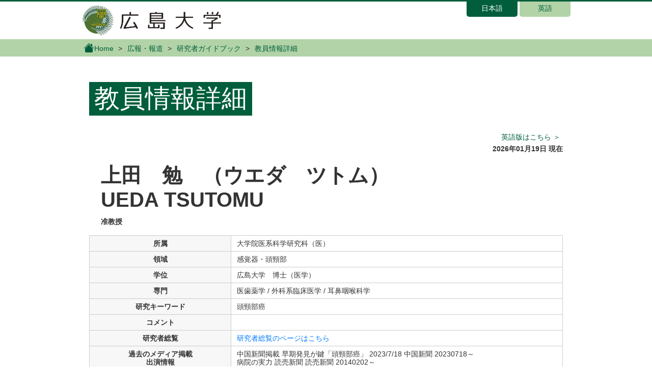

--- FILE ---
content_type: text/html; charset=UTF-8
request_url: https://www.guidebook.hiroshima-u.ac.jp/researchers/detail?r=1245
body_size: 2414
content:
<!DOCTYPE html>
<html lang="ja">
<head>
	<title>研究者ガイドブック | 広島大学</title>
	<meta charset="utf-8"/>	<meta name="keywords" content="ガイドブック,研究者,広島大学"/>	<meta name="viewport" content="width=device-width, initial-scale=1.0, shrink-to-fit=no"/>		<link href="/favicon.ico" type="image/x-icon" rel="icon"/><link href="/favicon.ico" type="image/x-icon" rel="shortcut icon"/>	<!-- 共通 CSS START -->
	<link rel="stylesheet" href="/vendor/bootstrap-4.6.0/css/bootstrap.min.css"/>	<link rel="stylesheet" href="/vendor/bootstrap-4.6.0/font/bootstrap-icons.css"/>	<link rel="stylesheet" href="/css/main.css?date=20240207"/>		<script src="/vendor/jquery/jquery-3.5.1.min.js"></script>	<script src="/vendor/bootstrap-4.6.0/js/bootstrap.bundle.min.js"></script>	<script src="/js/common.js"></script>		<!-- Global site tag (gtag.js) - Google Analytics -->
	<script async src="https://www.googletagmanager.com/gtag/js?id=G-8L52B3J2B9"></script>
	<script>
	   window.dataLayer = window.dataLayer || [];
	   function gtag(){dataLayer.push(arguments);}
	   gtag('js', new Date());

	   gtag('config', 'G-8L52B3J2B9');
	</script>

</head>
<body>
	<div id="header">
		<div class="container">
			<div class="row clearfix">
				<div id="logo">
					<a href="https://www.hiroshima-u.ac.jp/"><h1><img src="/img/h1_title.png" alt="広島大学"/></h1></a>				</div>
				<div class="language float-right ml-auto">
					<ul>
						<li class="selected">
							<a href="/">日本語</a>						</li>
						<li>
							<a href="/en">英語</a>						</li>
					</ul>
				</div>
			</div>
		</div>
	</div><!-- /header -->
	<div class="breadcrumbs">
		<div class="breadPath">
			<div class="container">
				<ul>
					<li class="home"><a href="https://www.hiroshima-u.ac.jp/"><i class="bi bi-house-fill"></i>Home</a></li>
					<li><a href="https://www.hiroshima-u.ac.jp/koho_press">広報・報道</a></li>
						<li><a href="/">研究者ガイドブック</a></li>
	<li><span>教員情報詳細</span></li>
				</ul>
			</div>
		</div>
	</div>
	<div class="container">
				<div id="main">
			<div class="row">
	<div class="col">
		<div class="text-left">
			<h1 class="profileTitle"><span>教員情報詳細</span></h1>
		</div>
		<p class="text-right profileSwitch">
		<a href="/en/researchers/detail?r=1245" target="_blank">英語版はこちら ＞</a>		</p>
		<p class="font-weight-bold text-right">2026年01月19日 現在 </p>
		<div class="profileBase">
			<div class="profileImage">
				<p>
									</p>
			</div>
			<div class="profileName">
				<dl>
					<dt class="name-ja"><span>上田　勉</span>　<br class="d-block d-md-none" /><span>（ウエダ　ツトム）</span><br /><span>UEDA TSUTOMU</span></dt>
					<dd class="position">准教授</dd>
				</dl>
			</div><!-- /body -->
		</div>
		<div class="profileTable">
			<table>
				<tbody>
					<tr>
						<th>所属</th>
						<td>
							大学院医系科学研究科（医）						</td>
					</tr>
					<tr>
						<th>領域</th>
						<td>
							感覚器・頭頸部						</td>
					</tr>
					<tr>
						<th>学位</th>
						<td>
															広島大学　博士（医学）<br />
													</td>
					</tr>
					<tr>
						<th>専門</th>
						<td>
															医歯薬学 / 外科系臨床医学 / 耳鼻咽喉科学<br />
													</td>
					</tr>
					<tr>
						<th>研究キーワード</th>
						<td>
																							頭頸部癌													</td>
					</tr>
					<tr>
						<th>コメント</th>
						<td>
													</td>
					</tr>
					<tr>
						<th>研究者総覧</th>
						<td>
							<a href="https://seeds.office.hiroshima-u.ac.jp/profile/ja.60ca290612873079520e17560c007669.html">研究者総覧のページはこちら</a>						</td>
					</tr>
					<tr>
						<th>過去のメディア掲載<br>出演情報</th>
						<td>
															中国新聞掲載 早期発見が鍵「頭頸部癌」 2023/7/18 中国新聞 20230718～<br />
															病院の実力 読売新聞 読売新聞 20140202～<br />
													</td>
					</tr>
					<tr>
						<th>ジャンル</th>
						<td>
															がん治療<br />
													</td>
					</tr>
					<tr>
						<th>SDGsの目標</th>
						<td>
													</td>
					</tr>
										<tr>
						<th>教育プログラム</th>
						<td>
															【学士課程】 医学部 : 医学科 : 医学プログラム<br />
															【博士課程】 医系科学研究科 : 医歯薬学専攻 : 医学専門プログラム<br />
													</td>
					</tr>
									</tbody>
			</table>
		</div>
	</div><!-- /col -->
</div><!-- /row -->						<div class="interview">
            	<div class="title">本学への取材について</div>
            	<div class="subtitle">本学への取材については、以下の連絡先までご相談ください。</div>
            	<div class="clearfix">
            		<div class="text">
            			<p>
            				広島大学広報グループ<br>
            				E-mail : koho[at]office.hiroshima-u.ac.jp <br class="d-block d-md-none" />（[at]は＠に置き換えてください）<br>
            				TEL：082-424-3701, 3749 / FAX：082-424-6040<br>
            				〒739-8511 東広島市鏡山1-3-2
            			</p>
            		</div>
            	</div>
            	<a href="/interviews" class="linkPanel"><div><span class="title">取材申込フォーム</span></div></a>            </div><!-- /interview -->
            		</div>
	</div><!--/container-->
	<div id="bunnerArea">
		<div class="container">
			<div class="panel-pane pane-hu-pane-footer-blocks">
				<div class="pane-content">
					<div class="footerText huUserContents ">
					</div>
				</div>
			</div>
		</div>
	</div><!--bunnerArea-->
	<div id="footer">
		<div class="container">
			<div class="row">
				<div class="col-sm-5">
					<div class="footerLogo"><a href="https://www.hiroshima-u.ac.jp/"><img src="/img/footer_logo.png" alt="広島大学"/></a></div>
				</div>
				<div class="col-sm-7 footerInquiry">
				</div>
			</div>
		</div>
	</div><!--footer-->
	<div id="copyright" class="top">
		<div class="row">
			<div class="col-md-6 footerCopyrightLinks">
				<a href="https://www.hiroshima-u.ac.jp/koho_press/policy/sitepolicy">サイトポリシー</a><a href="https://www.hiroshima-u.ac.jp/koho_press/policy/privacy">プライバシーポリシー</a>			</div>
			<div class="col-md-6"><p>Copyright © 2021- 広島大学</p></div>
		</div>
	</div><!--copyright-->
</body>
</html>


--- FILE ---
content_type: text/javascript
request_url: https://www.guidebook.hiroshima-u.ac.jp/js/common.js
body_size: 665
content:
jQuery(function($) {
	$(function() {

		$('[data-toggle="tooltip"]').tooltip();

		$("#serchBtn").click(function() {
			$("#pcSearch").fadeIn();
		});

		$("#serchClose").click(function() {
			$("#pcSearch").fadeOut();
		});

		$("#languageBtn").click(function() {
			$("#pclanguage").fadeIn();
		});

		$("#languageClose").click(function() {
			$("#pclanguage").fadeOut();
		});

		// 二重サブミット防止
		$('form').not('.auto-disabled-off').on('submit', function (e) {
			var $form = $(this);

			if ($form.data('submitted')) {
				e.preventDefault();
				return false;
			}
			$form.data('submitted', true);
			$form.find('input[type="submit"], input[type="image"], button').each(function(index, element){
				$(element).prop('disabled', true);
			});

			$form.submit();
		});

		//スマホの場合
		var ua = navigator.userAgent;
		if(ua.indexOf("iPhone") > 0 || ua.indexOf("iPod") > 0 || ua.indexOf("Android") > 0 && ua.indexOf("Mobile") > 0){
			//開閉ボタン押下で変更
			$('.accordion_button').on('click', function () {
				$(this).toggleClass('_open');
			});
		}else if (ua.indexOf('iPad') > 0 || ua.indexOf('Android') > 0){
			//開閉ボタン押下で変更
			$('.accordion_button').on('click', function () {
				$(this).toggleClass('_open');
			});
		}else if (ua.indexOf('Safari') > 0 && ua.indexOf('Chrome') == -1 && typeof document.ontouchstart !== 'undefined') {
			//開閉ボタン押下で変更
			$('.accordion_button').on('click', function () {
				$(this).toggleClass('_open');
			});
		}else{
			//開閉ボタン押下で変更
			$('.accordion_button').on('click', function () {
				$(this).toggleClass('_open');
			});

			//マウスオーバー、マウスアウトで変更
			$('.accordion').on('mouseover', function () {
				var target = $(this).children('div.accordion_head').children('button.accordion_button').data('target');
				$(target).addClass('open');
			}).on('mouseout', function () {
				var target = $(this).children('div.accordion_head').children('button.accordion_button').data('target');
				$(target).removeClass('open');
			});
		}
	});
});